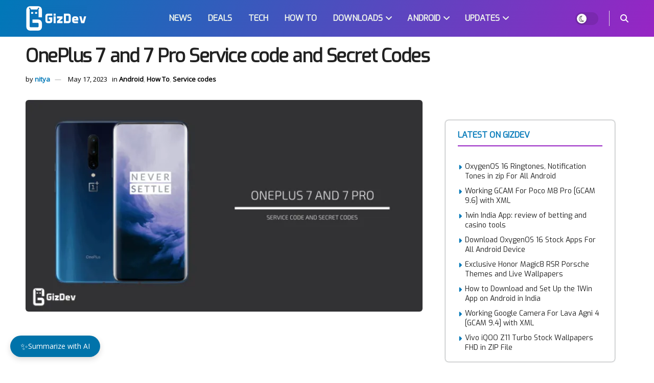

--- FILE ---
content_type: text/html; charset=utf-8
request_url: https://www.google.com/recaptcha/api2/aframe
body_size: 268
content:
<!DOCTYPE HTML><html><head><meta http-equiv="content-type" content="text/html; charset=UTF-8"></head><body><script nonce="dzS4J8uKJzBI6gVYD_vb3w">/** Anti-fraud and anti-abuse applications only. See google.com/recaptcha */ try{var clients={'sodar':'https://pagead2.googlesyndication.com/pagead/sodar?'};window.addEventListener("message",function(a){try{if(a.source===window.parent){var b=JSON.parse(a.data);var c=clients[b['id']];if(c){var d=document.createElement('img');d.src=c+b['params']+'&rc='+(localStorage.getItem("rc::a")?sessionStorage.getItem("rc::b"):"");window.document.body.appendChild(d);sessionStorage.setItem("rc::e",parseInt(sessionStorage.getItem("rc::e")||0)+1);localStorage.setItem("rc::h",'1769014716689');}}}catch(b){}});window.parent.postMessage("_grecaptcha_ready", "*");}catch(b){}</script></body></html>

--- FILE ---
content_type: image/svg+xml
request_url: https://www.gizdev.com/wp-content/plugins/sumtics/assets/images/perplexity.svg
body_size: -108
content:
<svg width="20" height="20" viewBox="0 0 20 20" fill="none" xmlns="http://www.w3.org/2000/svg">
<rect width="20" height="20" rx="4" fill="#1A1A1A"/>
<path d="M15.9314 1V6.454H18V14.215H15.7638V19L10.4023 14.3545V18.9632H9.57105V14.3492L4.20343 19V14.1512H2V6.391H4.19733V1L9.57105 5.8705V1.1425H10.4015V6.01L15.9314 1ZM10.4023 7.783V13.2723L14.9326 17.1978V11.83L10.4023 7.783ZM9.56495 7.723L5.03467 11.7715V17.1978L9.56495 13.2723V7.72375V7.723ZM15.7638 13.408H17.1688V7.26175H11.1124L15.7638 11.4167V13.408ZM8.92038 7.198H2.83048V13.3442H4.2019V11.4123L8.91962 7.19725L8.92038 7.198ZM5.02857 2.857V6.3895H8.92571L5.02857 2.857ZM15.1002 2.857L11.203 6.3895H15.1002V2.857Z" fill="#22B8CD"/>
</svg>


--- FILE ---
content_type: image/svg+xml
request_url: https://www.gizdev.com/wp-content/plugins/sumtics/assets/images/grok.svg
body_size: 65
content:
<svg width="20" height="20" viewBox="0 0 20 20" fill="none" xmlns="http://www.w3.org/2000/svg">
<rect width="20" height="20" rx="4" fill="black"/>
<path d="M7.53109 12.7326L13.2014 8.45324C13.4794 8.24346 13.8768 8.32528 14.0092 8.65117C14.7064 10.3697 14.3949 12.435 13.0079 13.8531C11.6209 15.271 9.69095 15.582 7.92699 14.8738L6 15.7859C8.76387 17.7172 12.1201 17.2396 14.2174 15.094C15.8809 13.3933 16.3961 11.075 15.9144 8.98447L15.9187 8.98891C15.2201 5.91778 16.0905 4.69022 17.8734 2.18004C17.9156 2.12052 17.9578 2.06101 18 2L15.6538 4.39858V4.39114L7.52966 12.7341" fill="white"/>
<path d="M7.20744 13.3087C5.30046 11.4716 5.62924 8.62857 7.25638 6.9891C8.45958 5.77569 10.4309 5.28046 12.1518 6.0085L14 5.14783C13.667 4.90515 13.2403 4.64412 12.7506 4.4607C10.5373 3.54219 7.88737 3.99933 6.08814 5.81237C4.35747 7.55769 3.81322 10.2413 4.74782 12.5312C5.44596 14.2427 4.3015 15.4532 3.14865 16.6751C2.74012 17.1083 2.33018 17.5415 2 18L7.20601 13.3101" fill="white"/>
</svg>


--- FILE ---
content_type: image/svg+xml
request_url: https://www.gizdev.com/wp-content/plugins/sumtics/assets/images/googleai.svg
body_size: -240
content:
<svg height="2500" viewBox="15 0 200 229" width="2500" xmlns="http://www.w3.org/2000/svg"><g fill="none" fill-rule="evenodd"><circle cx="68" cy="39" fill="#ea4335" r="12"/><circle cx="68" cy="89" fill="#ea4335" r="12"/><circle cx="68" cy="139" fill="#ea4335" r="12"/><circle cx="68" cy="189" fill="#ea4335" r="12"/><g fill="#fbbc04"><circle cx="111" cy="14" r="14"/><circle cx="111" cy="64" r="14"/><circle cx="111" cy="114" r="14"/><circle cx="111" cy="164" r="14"/><circle cx="111" cy="215" r="14"/></g><circle cx="153.5" cy="39.5" fill="#34a853" r="16.5"/><circle cx="153.5" cy="89.5" fill="#34a853" r="16.5"/><circle cx="153.5" cy="139.5" fill="#34a853" r="16.5"/><circle cx="153.5" cy="189.5" fill="#34a853" r="16.5"/><g fill="#4285f4"><circle cx="196" cy="64" r="19"/><circle cx="25" cy="64" r="10"/><circle cx="25" cy="114" r="10"/><circle cx="25" cy="164" r="10"/><circle cx="196" cy="114" r="19"/><circle cx="196" cy="164" r="19"/></g></g></svg>